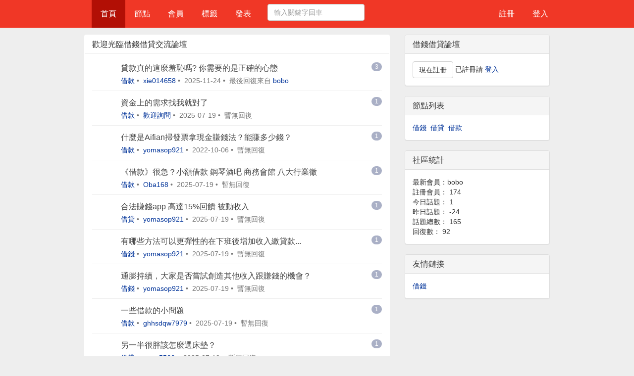

--- FILE ---
content_type: text/html; charset=utf-8
request_url: https://go97.tw/bbs/topic/show/192
body_size: 326
content:
<!DOCTYPE html>
<html lang="en">
<head>
	<meta http-equiv="Content-type" content="text/html; charset=UTF-8" />
<title>提示信息</title>
<link href="https://go97.tw/bbs/static/common/css/bootstrap.min.css" media="screen" rel="stylesheet" type="text/css" />
<style type="text/css">
#container {
	width:600px;
	margin: 10px auto;
	padding: 20px;
	border: 1px solid #D0D0D0;
	-webkit-box-shadow: 0 0 8px #D0D0D0;
}
</style>
</head>
<body>
	<div id="container">
			<h2>提示信息</h2>
			<div class="alert alert-danger" role="alert">
			貼子不存在			</div>
		    <p>
						<a href="https://go97.tw/bbs/" class="alert-link">如果您的浏览器没有自动跳转，请点击这里</a>
			<script language="javascript">setTimeout("location.href='https://go97.tw/bbs/';", 1800);</script>   
						</p>
		
	</div>
</body>
</html>

--- FILE ---
content_type: text/html; charset=utf-8
request_url: https://go97.tw/bbs/
body_size: 3497
content:
<!DOCTYPE html>
<html>
<head>
<meta charset='UTF-8'>
<meta name="viewport" content="width=device-width, initial-scale=1.0">
<title>借錢借貸論壇-Go97借錢網</title>
<meta name="keywords" content="借錢,借貸" />
<meta name="description" content="Go97借錢網" />
<meta http-equiv="X-UA-Compatible" content="IE=edge">
<meta name="viewport" content="width=device-width, initial-scale=1.0, maximum-scale=1.0, user-scalable=no" />
<link href='http://www.startbbs.com' rel='canonical'>
<link href="https://go97.tw/bbs/static/common/css/bootstrap.min.css" media="screen" rel="stylesheet" type="text/css" />
<link href="https://go97.tw/bbs/static/common/css/style.css" media="screen" rel="stylesheet" type="text/css" />
<script type="text/javascript">
var baseurl='https://go97.tw/bbs/';
var siteurl='https://go97.tw/bbs/';
var sitedomain='go97.tw';
</script>
<script type="text/javascript" src="https://go97.tw/bbs/static/common/js/jquery-1.10.2.min.js"></script>
<!--[if lt IE 9]>
<script src="http://cdn.bootcss.com/html5shiv/3.7.0/html5shiv.min.js"></script>
<script src="http://cdn.bootcss.com/respond.js/1.3.0/respond.min.js"></script>
<![endif]--></head>
<body>
<div id="navbar-wrapper">
<div  id="navigation" class="navbar navbar-default navbar-fixed-top">
<div class="container">

	<div class="navbar-header">
                <button type="button" class="navbar-toggle" data-toggle="collapse" data-target=".navbar-collapse">
                    <span class="icon-bar"></span>
                    <span class="icon-bar"></span>
                    <span class="icon-bar"></span>
                </button>
		<a class="navbar-brand" href="http://go97.tw"><img src="/images/bbslogo.png" alt="借錢借貸論壇" /></a>
	</div>

        <div class="navbar-collapse collapse">
          <ul class="nav navbar-nav">
            <li class="active"><a href="https://go97.tw/bbs/">首頁</a></li>
            <li><a href="https://go97.tw/bbs/node">節點</a></li>
            <li><a href="https://go97.tw/bbs/user">會員</a></li>
            <li><a href="https://go97.tw/bbs/tag">標籤</a></li>
            <li><a href="https://go97.tw/bbs/topic/add">發表</a></li>
           </ul>

        <form action="https://go97.tw/bbs/search" method="post" accept-charset="utf-8" class="navbar-form navbar-left" target="_blank" role="search"><div style="display:none">
<input type="hidden" name="stb_csrf_token" value="408197cba5477f414c4b6cd33848b8b7" />
</div>		      <div class="form-group">
		        <input type="text" class="form-control" name="keyword" placeholder="輸入關鍵字回車">
		      </div>
		</form>
          <ul class="nav navbar-nav navbar-right">
 
	                    <li><a href="https://go97.tw/bbs/user/register">註冊</a></li>
            <li><a href="https://go97.tw/bbs/user/login">登入</a></li>
                      </ul>
        </div><!--/.nav-collapse -->
        
</div>
</div>

</div>    <div class="container">
        <div class="row">
            <div class="col-md-8">
                <div class="panel">
                    <div class="panel-heading">
                        <h3 class="panel-title">歡迎光臨借錢借貸交流論壇</h3>
                    </div>
                    <div class="panel-body">
	                                            <ul class="media-list" id="topic_list">
							                            <li class="media topic-list">
                                <div class="pull-right">
                                    <span class="badge badge-info topic-comment"><a href="https://go97.tw/bbs/topic/show/46#reply">3</a></span>
                                </div>
                                <a class="media-left" href="https://go97.tw/bbs/user/profile/101"><img class="img-rounded medium" src="https://go97.tw/bbs/uploads/avatar/default/normal.png" alt="xie014658 medium avatar"></a>
                                <div class="media-body">
                                    <h2 class="media-heading topic-list-heading"><a href="https://go97.tw/bbs/topic/show/46">貸款真的這麼羞恥嗎? 你需要的是正確的心態</a></h2>
                                    <p class="text-muted">
                                        <span><a href="https://go97.tw/bbs/node/show/3">借款</a></span>&nbsp;•&nbsp;
                                        <span><a href="https://go97.tw/bbs/user/profile/101">xie014658</a></span>&nbsp;•&nbsp;
                                        <span>2025-11-24</span>&nbsp;•&nbsp;
                                                                                    <span>最後回復來自 <a href="https://go97.tw/bbs/user/profile/178">bobo</a></span>
                                                                            </p>
                                </div>
                            </li>
                                                        <li class="media topic-list">
                                <div class="pull-right">
                                    <span class="badge badge-info topic-comment"><a href="https://go97.tw/bbs/topic/show/50#reply">1</a></span>
                                </div>
                                <a class="media-left" href="https://go97.tw/bbs/user/profile/114"><img class="img-rounded medium" src="https://go97.tw/bbs/uploads/avatar/default/normal.png" alt="歡迎詢問 medium avatar"></a>
                                <div class="media-body">
                                    <h2 class="media-heading topic-list-heading"><a href="https://go97.tw/bbs/topic/show/50">資金上的需求找我就對了</a></h2>
                                    <p class="text-muted">
                                        <span><a href="https://go97.tw/bbs/node/show/3">借款</a></span>&nbsp;•&nbsp;
                                        <span><a href="https://go97.tw/bbs/user/profile/114">歡迎詢問</a></span>&nbsp;•&nbsp;
                                        <span>2025-07-19</span>&nbsp;•&nbsp;
                                                                                    <span>暫無回復</span>
                                                                            </p>
                                </div>
                            </li>
                                                        <li class="media topic-list">
                                <div class="pull-right">
                                    <span class="badge badge-info topic-comment"><a href="https://go97.tw/bbs/topic/show/56#reply">1</a></span>
                                </div>
                                <a class="media-left" href="https://go97.tw/bbs/user/profile/122"><img class="img-rounded medium" src="https://go97.tw/bbs/uploads/avatar/default/normal.png" alt="yomasop921 medium avatar"></a>
                                <div class="media-body">
                                    <h2 class="media-heading topic-list-heading"><a href="https://go97.tw/bbs/topic/show/56">什麼是Aifian掃發票拿現金賺錢法？能賺多少錢？</a></h2>
                                    <p class="text-muted">
                                        <span><a href="https://go97.tw/bbs/node/show/3">借款</a></span>&nbsp;•&nbsp;
                                        <span><a href="https://go97.tw/bbs/user/profile/122">yomasop921</a></span>&nbsp;•&nbsp;
                                        <span>2022-10-06</span>&nbsp;•&nbsp;
                                                                                    <span>暫無回復</span>
                                                                            </p>
                                </div>
                            </li>
                                                        <li class="media topic-list">
                                <div class="pull-right">
                                    <span class="badge badge-info topic-comment"><a href="https://go97.tw/bbs/topic/show/32#reply">1</a></span>
                                </div>
                                <a class="media-left" href="https://go97.tw/bbs/user/profile/77"><img class="img-rounded medium" src="https://go97.tw/bbs/uploads/avatar/default/normal.png" alt="Oba168 medium avatar"></a>
                                <div class="media-body">
                                    <h2 class="media-heading topic-list-heading"><a href="https://go97.tw/bbs/topic/show/32">《借款》很急？小額借款 鋼琴酒吧 商務會館 八大行業徵</a></h2>
                                    <p class="text-muted">
                                        <span><a href="https://go97.tw/bbs/node/show/3">借款</a></span>&nbsp;•&nbsp;
                                        <span><a href="https://go97.tw/bbs/user/profile/77">Oba168</a></span>&nbsp;•&nbsp;
                                        <span>2025-07-19</span>&nbsp;•&nbsp;
                                                                                    <span>暫無回復</span>
                                                                            </p>
                                </div>
                            </li>
                                                        <li class="media topic-list">
                                <div class="pull-right">
                                    <span class="badge badge-info topic-comment"><a href="https://go97.tw/bbs/topic/show/77#reply">1</a></span>
                                </div>
                                <a class="media-left" href="https://go97.tw/bbs/user/profile/122"><img class="img-rounded medium" src="https://go97.tw/bbs/uploads/avatar/default/normal.png" alt="yomasop921 medium avatar"></a>
                                <div class="media-body">
                                    <h2 class="media-heading topic-list-heading"><a href="https://go97.tw/bbs/topic/show/77">合法賺錢app 高達15%回饋 被動收入</a></h2>
                                    <p class="text-muted">
                                        <span><a href="https://go97.tw/bbs/node/show/2">借貸</a></span>&nbsp;•&nbsp;
                                        <span><a href="https://go97.tw/bbs/user/profile/122">yomasop921</a></span>&nbsp;•&nbsp;
                                        <span>2025-07-19</span>&nbsp;•&nbsp;
                                                                                    <span>暫無回復</span>
                                                                            </p>
                                </div>
                            </li>
                                                        <li class="media topic-list">
                                <div class="pull-right">
                                    <span class="badge badge-info topic-comment"><a href="https://go97.tw/bbs/topic/show/78#reply">1</a></span>
                                </div>
                                <a class="media-left" href="https://go97.tw/bbs/user/profile/122"><img class="img-rounded medium" src="https://go97.tw/bbs/uploads/avatar/default/normal.png" alt="yomasop921 medium avatar"></a>
                                <div class="media-body">
                                    <h2 class="media-heading topic-list-heading"><a href="https://go97.tw/bbs/topic/show/78">有哪些方法可以更彈性的在下班後增加收入繳貸款...</a></h2>
                                    <p class="text-muted">
                                        <span><a href="https://go97.tw/bbs/node/show/1">借錢</a></span>&nbsp;•&nbsp;
                                        <span><a href="https://go97.tw/bbs/user/profile/122">yomasop921</a></span>&nbsp;•&nbsp;
                                        <span>2025-07-19</span>&nbsp;•&nbsp;
                                                                                    <span>暫無回復</span>
                                                                            </p>
                                </div>
                            </li>
                                                        <li class="media topic-list">
                                <div class="pull-right">
                                    <span class="badge badge-info topic-comment"><a href="https://go97.tw/bbs/topic/show/79#reply">1</a></span>
                                </div>
                                <a class="media-left" href="https://go97.tw/bbs/user/profile/122"><img class="img-rounded medium" src="https://go97.tw/bbs/uploads/avatar/default/normal.png" alt="yomasop921 medium avatar"></a>
                                <div class="media-body">
                                    <h2 class="media-heading topic-list-heading"><a href="https://go97.tw/bbs/topic/show/79">通膨持續，大家是否嘗試創造其他收入跟賺錢的機會？</a></h2>
                                    <p class="text-muted">
                                        <span><a href="https://go97.tw/bbs/node/show/1">借錢</a></span>&nbsp;•&nbsp;
                                        <span><a href="https://go97.tw/bbs/user/profile/122">yomasop921</a></span>&nbsp;•&nbsp;
                                        <span>2025-07-19</span>&nbsp;•&nbsp;
                                                                                    <span>暫無回復</span>
                                                                            </p>
                                </div>
                            </li>
                                                        <li class="media topic-list">
                                <div class="pull-right">
                                    <span class="badge badge-info topic-comment"><a href="https://go97.tw/bbs/topic/show/81#reply">1</a></span>
                                </div>
                                <a class="media-left" href="https://go97.tw/bbs/user/profile/135"><img class="img-rounded medium" src="https://go97.tw/bbs/uploads/avatar/default/normal.png" alt="ghhsdqw7979 medium avatar"></a>
                                <div class="media-body">
                                    <h2 class="media-heading topic-list-heading"><a href="https://go97.tw/bbs/topic/show/81">一些借款的小問題</a></h2>
                                    <p class="text-muted">
                                        <span><a href="https://go97.tw/bbs/node/show/3">借款</a></span>&nbsp;•&nbsp;
                                        <span><a href="https://go97.tw/bbs/user/profile/135">ghhsdqw7979</a></span>&nbsp;•&nbsp;
                                        <span>2025-07-19</span>&nbsp;•&nbsp;
                                                                                    <span>暫無回復</span>
                                                                            </p>
                                </div>
                            </li>
                                                        <li class="media topic-list">
                                <div class="pull-right">
                                    <span class="badge badge-info topic-comment"><a href="https://go97.tw/bbs/topic/show/80#reply">1</a></span>
                                </div>
                                <a class="media-left" href="https://go97.tw/bbs/user/profile/130"><img class="img-rounded medium" src="https://go97.tw/bbs/uploads/avatar/default/normal.png" alt="oppo5566 medium avatar"></a>
                                <div class="media-body">
                                    <h2 class="media-heading topic-list-heading"><a href="https://go97.tw/bbs/topic/show/80">另一半很胖該怎麼選床墊？</a></h2>
                                    <p class="text-muted">
                                        <span><a href="https://go97.tw/bbs/node/show/2">借貸</a></span>&nbsp;•&nbsp;
                                        <span><a href="https://go97.tw/bbs/user/profile/130">oppo5566</a></span>&nbsp;•&nbsp;
                                        <span>2025-07-19</span>&nbsp;•&nbsp;
                                                                                    <span>暫無回復</span>
                                                                            </p>
                                </div>
                            </li>
                                                        <li class="media topic-list">
                                <div class="pull-right">
                                    <span class="badge badge-info topic-comment"><a href="https://go97.tw/bbs/topic/show/76#reply">0</a></span>
                                </div>
                                <a class="media-left" href="https://go97.tw/bbs/user/profile/122"><img class="img-rounded medium" src="https://go97.tw/bbs/uploads/avatar/default/normal.png" alt="yomasop921 medium avatar"></a>
                                <div class="media-body">
                                    <h2 class="media-heading topic-list-heading"><a href="https://go97.tw/bbs/topic/show/76">原來除了領死薪水，還有這麼多種快速賺錢的機會</a></h2>
                                    <p class="text-muted">
                                        <span><a href="https://go97.tw/bbs/node/show/1">借錢</a></span>&nbsp;•&nbsp;
                                        <span><a href="https://go97.tw/bbs/user/profile/122">yomasop921</a></span>&nbsp;•&nbsp;
                                        <span>2025-07-19</span>&nbsp;•&nbsp;
                                                                                    <span>暫無回復</span>
                                                                            </p>
                                </div>
                            </li>
                                                        <li class="media topic-list">
                                <div class="pull-right">
                                    <span class="badge badge-info topic-comment"><a href="https://go97.tw/bbs/topic/show/75#reply">0</a></span>
                                </div>
                                <a class="media-left" href="https://go97.tw/bbs/user/profile/122"><img class="img-rounded medium" src="https://go97.tw/bbs/uploads/avatar/default/normal.png" alt="yomasop921 medium avatar"></a>
                                <div class="media-body">
                                    <h2 class="media-heading topic-list-heading"><a href="https://go97.tw/bbs/topic/show/75">疫情黑天鵝之下的賺錢法，可以月入50萬！？</a></h2>
                                    <p class="text-muted">
                                        <span><a href="https://go97.tw/bbs/node/show/1">借錢</a></span>&nbsp;•&nbsp;
                                        <span><a href="https://go97.tw/bbs/user/profile/122">yomasop921</a></span>&nbsp;•&nbsp;
                                        <span>2025-07-19</span>&nbsp;•&nbsp;
                                                                                    <span>暫無回復</span>
                                                                            </p>
                                </div>
                            </li>
                                                        <li class="media topic-list">
                                <div class="pull-right">
                                    <span class="badge badge-info topic-comment"><a href="https://go97.tw/bbs/topic/show/74#reply">0</a></span>
                                </div>
                                <a class="media-left" href="https://go97.tw/bbs/user/profile/122"><img class="img-rounded medium" src="https://go97.tw/bbs/uploads/avatar/default/normal.png" alt="yomasop921 medium avatar"></a>
                                <div class="media-body">
                                    <h2 class="media-heading topic-list-heading"><a href="https://go97.tw/bbs/topic/show/74">有錢人都用這三種賺錢方法</a></h2>
                                    <p class="text-muted">
                                        <span><a href="https://go97.tw/bbs/node/show/1">借錢</a></span>&nbsp;•&nbsp;
                                        <span><a href="https://go97.tw/bbs/user/profile/122">yomasop921</a></span>&nbsp;•&nbsp;
                                        <span>2025-07-19</span>&nbsp;•&nbsp;
                                                                                    <span>暫無回復</span>
                                                                            </p>
                                </div>
                            </li>
                                                        <li class="media topic-list">
                                <div class="pull-right">
                                    <span class="badge badge-info topic-comment"><a href="https://go97.tw/bbs/topic/show/73#reply">0</a></span>
                                </div>
                                <a class="media-left" href="https://go97.tw/bbs/user/profile/122"><img class="img-rounded medium" src="https://go97.tw/bbs/uploads/avatar/default/normal.png" alt="yomasop921 medium avatar"></a>
                                <div class="media-body">
                                    <h2 class="media-heading topic-list-heading"><a href="https://go97.tw/bbs/topic/show/73">有錢人分享如何賺錢的致富心態與在家賺錢的數十種方法</a></h2>
                                    <p class="text-muted">
                                        <span><a href="https://go97.tw/bbs/node/show/1">借錢</a></span>&nbsp;•&nbsp;
                                        <span><a href="https://go97.tw/bbs/user/profile/122">yomasop921</a></span>&nbsp;•&nbsp;
                                        <span>2025-07-19</span>&nbsp;•&nbsp;
                                                                                    <span>暫無回復</span>
                                                                            </p>
                                </div>
                            </li>
                                                        <li class="media topic-list">
                                <div class="pull-right">
                                    <span class="badge badge-info topic-comment"><a href="https://go97.tw/bbs/topic/show/72#reply">0</a></span>
                                </div>
                                <a class="media-left" href="https://go97.tw/bbs/user/profile/122"><img class="img-rounded medium" src="https://go97.tw/bbs/uploads/avatar/default/normal.png" alt="yomasop921 medium avatar"></a>
                                <div class="media-body">
                                    <h2 class="media-heading topic-list-heading"><a href="https://go97.tw/bbs/topic/show/72">寫文章就能賺錢？超簡單只要一鍵就能開始</a></h2>
                                    <p class="text-muted">
                                        <span><a href="https://go97.tw/bbs/node/show/1">借錢</a></span>&nbsp;•&nbsp;
                                        <span><a href="https://go97.tw/bbs/user/profile/122">yomasop921</a></span>&nbsp;•&nbsp;
                                        <span>2025-07-19</span>&nbsp;•&nbsp;
                                                                                    <span>暫無回復</span>
                                                                            </p>
                                </div>
                            </li>
                                                        <li class="media topic-list">
                                <div class="pull-right">
                                    <span class="badge badge-info topic-comment"><a href="https://go97.tw/bbs/topic/show/71#reply">0</a></span>
                                </div>
                                <a class="media-left" href="https://go97.tw/bbs/user/profile/122"><img class="img-rounded medium" src="https://go97.tw/bbs/uploads/avatar/default/normal.png" alt="yomasop921 medium avatar"></a>
                                <div class="media-body">
                                    <h2 class="media-heading topic-list-heading"><a href="https://go97.tw/bbs/topic/show/71">最近正夯的小紅書也可以賺錢？</a></h2>
                                    <p class="text-muted">
                                        <span><a href="https://go97.tw/bbs/node/show/1">借錢</a></span>&nbsp;•&nbsp;
                                        <span><a href="https://go97.tw/bbs/user/profile/122">yomasop921</a></span>&nbsp;•&nbsp;
                                        <span>2025-07-19</span>&nbsp;•&nbsp;
                                                                                    <span>暫無回復</span>
                                                                            </p>
                                </div>
                            </li>
                                                        <li class="media topic-list">
                                <div class="pull-right">
                                    <span class="badge badge-info topic-comment"><a href="https://go97.tw/bbs/topic/show/70#reply">0</a></span>
                                </div>
                                <a class="media-left" href="https://go97.tw/bbs/user/profile/125"><img class="img-rounded medium" src="https://go97.tw/bbs/uploads/avatar/default/normal.png" alt="tom_16888 medium avatar"></a>
                                <div class="media-body">
                                    <h2 class="media-heading topic-list-heading"><a href="https://go97.tw/bbs/topic/show/70">資金週轉、融資代辦</a></h2>
                                    <p class="text-muted">
                                        <span><a href="https://go97.tw/bbs/node/show/2">借貸</a></span>&nbsp;•&nbsp;
                                        <span><a href="https://go97.tw/bbs/user/profile/125">tom_16888</a></span>&nbsp;•&nbsp;
                                        <span>2022-02-12</span>&nbsp;•&nbsp;
                                                                                    <span>暫無回復</span>
                                                                            </p>
                                </div>
                            </li>
                                                        <li class="media topic-list">
                                <div class="pull-right">
                                    <span class="badge badge-info topic-comment"><a href="https://go97.tw/bbs/topic/show/69#reply">0</a></span>
                                </div>
                                <a class="media-left" href="https://go97.tw/bbs/user/profile/122"><img class="img-rounded medium" src="https://go97.tw/bbs/uploads/avatar/default/normal.png" alt="yomasop921 medium avatar"></a>
                                <div class="media-body">
                                    <h2 class="media-heading topic-list-heading"><a href="https://go97.tw/bbs/topic/show/69">不用本金，在家賺錢的10幾種方法</a></h2>
                                    <p class="text-muted">
                                        <span><a href="https://go97.tw/bbs/node/show/1">借錢</a></span>&nbsp;•&nbsp;
                                        <span><a href="https://go97.tw/bbs/user/profile/122">yomasop921</a></span>&nbsp;•&nbsp;
                                        <span>2025-07-19</span>&nbsp;•&nbsp;
                                                                                    <span>暫無回復</span>
                                                                            </p>
                                </div>
                            </li>
                                                        <li class="media topic-list">
                                <div class="pull-right">
                                    <span class="badge badge-info topic-comment"><a href="https://go97.tw/bbs/topic/show/68#reply">0</a></span>
                                </div>
                                <a class="media-left" href="https://go97.tw/bbs/user/profile/122"><img class="img-rounded medium" src="https://go97.tw/bbs/uploads/avatar/default/normal.png" alt="yomasop921 medium avatar"></a>
                                <div class="media-body">
                                    <h2 class="media-heading topic-list-heading"><a href="https://go97.tw/bbs/topic/show/68">不用本金，在家賺錢的10幾種方法</a></h2>
                                    <p class="text-muted">
                                        <span><a href="https://go97.tw/bbs/node/show/1">借錢</a></span>&nbsp;•&nbsp;
                                        <span><a href="https://go97.tw/bbs/user/profile/122">yomasop921</a></span>&nbsp;•&nbsp;
                                        <span>2025-07-19</span>&nbsp;•&nbsp;
                                                                                    <span>暫無回復</span>
                                                                            </p>
                                </div>
                            </li>
                                                        <li class="media topic-list">
                                <div class="pull-right">
                                    <span class="badge badge-info topic-comment"><a href="https://go97.tw/bbs/topic/show/67#reply">0</a></span>
                                </div>
                                <a class="media-left" href="https://go97.tw/bbs/user/profile/125"><img class="img-rounded medium" src="https://go97.tw/bbs/uploads/avatar/default/normal.png" alt="tom_16888 medium avatar"></a>
                                <div class="media-body">
                                    <h2 class="media-heading topic-list-heading"><a href="https://go97.tw/bbs/topic/show/67">資金週轉、融資、貸款代辦請加line諮詢 詐騙勿擾，感謝</a></h2>
                                    <p class="text-muted">
                                        <span><a href="https://go97.tw/bbs/node/show/2">借貸</a></span>&nbsp;•&nbsp;
                                        <span><a href="https://go97.tw/bbs/user/profile/125">tom_16888</a></span>&nbsp;•&nbsp;
                                        <span>2022-02-10</span>&nbsp;•&nbsp;
                                                                                    <span>暫無回復</span>
                                                                            </p>
                                </div>
                            </li>
                                                        <li class="media topic-list">
                                <div class="pull-right">
                                    <span class="badge badge-info topic-comment"><a href="https://go97.tw/bbs/topic/show/66#reply">0</a></span>
                                </div>
                                <a class="media-left" href="https://go97.tw/bbs/user/profile/122"><img class="img-rounded medium" src="https://go97.tw/bbs/uploads/avatar/default/normal.png" alt="yomasop921 medium avatar"></a>
                                <div class="media-body">
                                    <h2 class="media-heading topic-list-heading"><a href="https://go97.tw/bbs/topic/show/66">斜槓可以每個月賺錢數十萬！？</a></h2>
                                    <p class="text-muted">
                                        <span><a href="https://go97.tw/bbs/node/show/1">借錢</a></span>&nbsp;•&nbsp;
                                        <span><a href="https://go97.tw/bbs/user/profile/122">yomasop921</a></span>&nbsp;•&nbsp;
                                        <span>2025-07-19</span>&nbsp;•&nbsp;
                                                                                    <span>暫無回復</span>
                                                                            </p>
                                </div>
                            </li>
                                                    </ul>
                                            </div>
                     <div class="panel-footer"><a href="javascript:void(0)" id="getmore" class="startbbs">更多新主題</a></div>
                </div><!-- /.topic list -->
                
            </div><!-- /.col-md-8 -->

			<div class="col-md-4">
				<div class="panel panel-default">
    <div class="panel-heading">
        <h4>借錢借貸論壇</h4>
    </div>
    <div class="panel-body">
        <a href="https://go97.tw/bbs/user/register" class="btn btn-default">現在註冊</a> 已註冊請
<a href="https://go97.tw/bbs/user/login" class="startbbs">登入</a>
    </div>
</div>
				<div class="panel panel-default">
    <div class="panel-heading">
        <h3 class="panel-title">節點列表</h3>
    </div>
    <div class="panel-body">
	        	    	<a href="https://go97.tw/bbs/node/show/1">借錢</a>&nbsp;
		    	<a href="https://go97.tw/bbs/node/show/2">借貸</a>&nbsp;
		    	<a href="https://go97.tw/bbs/node/show/3">借款</a>&nbsp;
				    </div>
</div>
				 <div class="panel panel-default">
				    <div class="panel-heading">
				        <h3 class="panel-title">社區統計</h3>
				    </div>
				    <div class="panel-body">
				        <ul class="list-unstyled">
				            <li>最新會員：bobo</li>
				            <li>註冊會員： 174</li>
				            <li>今日話題： 1</li>
				            <li>昨日話題： -24</li>
				            <li>話題總數： 165</li>
				            <li>回復數： 92</li>
				        </ul>
				    </div>
				</div> 


								 <div class="panel panel-default">
				    <div class="panel-heading">
				        <h3 class="panel-title">友情鏈接</h3>
				    </div>
				    <div class="panel-body">
				        <ul class="list-unstyled">
					        <li style="width:0; height:0; overflow:hidden;"><a href="http://www.startbbs.com" target="_blank">StartBBS</a></li>
																									            <li><a href="https://go97.tw" target="_blank">借錢</a></li>
																									        </ul>
				    </div>
				</div>
			</div><!-- /.col-md-4 -->

        </div><!-- /.row -->
    </div><!-- /.container -->

<footer class="small">
	<div class="container">
		<div class="row">
						<p>&copy; 2017 Go97.tw All rights reserved.</p>
		</div>
	</div>
</footer>
<script src="https://go97.tw/bbs/static/common/js/bootstrap.min.js"></script><script>
$(function() {
	var page=2;
			$("#getmore").click(function() {
				var data;
				$.get('https://go97.tw/bbs//home/getmore/'+page,function(data){
				page++;
				$("#topic_list").append(data);
				});
				//$("#infolist").after(tr);
			});
		});
		
</script>

</body>
</html>

--- FILE ---
content_type: text/css
request_url: https://go97.tw/bbs/static/common/css/style.css
body_size: 1626
content:
/*reset css*/
body,div,dl,dt,dd,ul,ol,li,h1,h2,h3,h4,h5,h6,form,fieldset,input,textarea,p,th,td {
    padding: 0;
    margin: 0;

}
/*a, a:link, a:visited, a:hover, a:active{
	color:#778087;
    text-decoration:none;
}*/
a {
	color: #003399;
	background-color: transparent;
	font-weight: normal;
}

table {
    border-collapse: collapse;
    border-spacing: 0;
}
blockquote{
	font-weight: normal;
	font-size:14px;
}
fieldset,img {
    border: 0;
}
address,caption,cite,code,dfn,em,strong,th,var {
    font-weight: normal;
    font-style: normal;
}
ol,ul {
    list-style: none;
}
caption,th {
    text-align: left;
}
/*h1,h2,h3,h4,h5,h6 {
    font-weight: normal;
    font-size: 100%;
}*/
q:before,q:after {
    content:”;
}
abbr,acronym {
    border: 0;
}


body{
	padding-top: 70px;
	background:#eee/* url(../images/bg.png) bottom left repeat*/;
	font-family: "FontAwesome","Arial","Microsoft YaHei","宋体",sans-serif;
	font-size: 14px;

}

h1{font-size:25px}
h2{font-size:22px}
h3{font-size:18px}
h4{font-size:16px}
h5{font-size:14px}
h6{font-size:12px}
small {
    font-size: 12px;
}

.w1,.w2,.w3,.w4,.w5,.w6,.w7,.w8,.w9,.w10,.w11,.w12,.w13,.w14,.w15,.w16,.w17,.w18,.w19,.w20,.w21,.w22,.w23,.w24 {position:relative;min-height:1px;padding-right:5px;padding-left:15px;float: left;}
.w1{width:4.66666667%}.w2{width:8.33333333%}.w3{width:12.5%}.w4{width:16.66666667%}.w5{width:20.83333333%}.w6{width:25%}.w7{width:29.16666667%}.w8{width:33.33333333%}.w9{width:37.5%}.w10{width:41.66666667%}.w11{width:41.66666667%}.w12{width:50%}.w13{width:54.16666667%}.w14{width:58.33333333%}.w15{width:62.5%}.w16{width:66.66666667%}.w17{width:70.83333333%}.w18{width:75%}.w19{width:79.16666667%}.w20{width:83.33333333%}.w21{width:87.5%}.w22{width:91.66666667%}.w23{width:95.83333333%}

.container {
    max-width: 970px;
}
.topic-list-heading {
    margin: 0 0 5px 0;
}

.topic-list-heading a{
    font-size: 16px;
    color: #444;
}
.topic-list,.reply-list{
	border-bottom: 1px solid #eee;
	padding-bottom: 10px;
}

.media{
	margin-top: 10px;
}
.panel-default .topic-detail-heading{
    background-color: #fff;
}

.topic-detail-heading h2{
    font-size: 22px;
    margin: 5px 0;
}

.topic-detail-heading img{
    width: 64px;
}
.reply-body{
	padding-left: 20px;
}
.red{
	color: #FF0000;
}

.panel-heading {
    border-bottom: 1px solid #eee;
    font-size: 18px;
}
.panel-body p img,.reply-body img{
    max-width: 100%;
    height: auto;
}
.panel-body{
	word-wrap: break-word;
	word-break: normal;
}
.badge-info{background-color:#AAB0C6;color:white}
.badge-info a{color:white}
ul.user-list{margin-top:5px}
ul.user-list li{text-align:center;margin:0 8px 10px 0px;float:left;overflow:hidden;font-size:12pt}
ul.user-list li img{width:50px;height:50px;background:#fff}
.setting {
    margin-top: 20px;
    min-height: 300px;
}
.alert-avatar{
    margin-top: 20px;
}
.nav-tabs,.nav-pills{
	margin-bottom:20px;
}

.section{
	padding-bottom:10px;
	border-bottom: 1px solid #eee;
}
.section img{
	width:50px;
	height:50px;
}

.nodes{
    margin: 0 2px 8px;
}
.label-grey{
	color:#fff;
	background-color:#BFBFBF;
	font-size: 15px;
	display:inline-block;
	margin: 4px 1px;
}
.label-grey a, .label-grey a:hover,.label-default a:focus{
	color:#FFF;
}
.tag {padding:2px 2px 0px 20px;margin:10px 2px 0px 2px;background: url(../images/tag.gif) no-repeat 0 6px;color:#CCC;}
.content img,.reply_content img{display:block;height:auto;max-width:100%}
embed,object,iframe {
    width: 100%;
}
/*header*/
.navbar-default .navbar-brand  {
    color: #fff;
}
.navbar-default .navbar-nav > .active > a,
.navbar-default .navbar-nav > .active > a:hover,
.navbar-default .navbar-nav > .active > a:focus {
      color: #fff;
      background-color: #b20f05;
}
.navbar-default {
    background-color: #F03726;
    border: none;
    margin-bottom: 30px;
}
.navbar-default .navbar-nav >li >a, .navbar-brand {
    padding: 18px;
    font-size: 1.6rem;
    color: #fff;
    font-weight: 300;
}
.navbar-default .navbar-nav > li > a:hover, .navbar-default .navbar-nav > li > a:focus {
    color: #fff;
    background-color: #FFC600;
}
.navbar-default .navbar-brand:hover, .navbar-default .navbar-brand:focus {
    color: #fff;
    background-color: transparent;
}

.navbar-brand {
    padding: 8px 15px;
}

.medium{
	width:48px;
	height:48px;
}
.smallhr{
    margin: 10px 0;
}
.link-text-muted a{
	color:#444;
}
html {
  position: relative;
  min-height: 100%;
}
body {
  /* Margin bottom by footer height */
  margin-bottom: 60px;
}
footer {
	position: absolute;
 	bottom: 0;
 	width: 100%;
    /*background-color: #f8f8f8; #e4e4e4 #f9fafb*/
    background-color: #eee;
    color: #68696d;
    /*border-top: 1px solid #edf0f3;*/
    border-top: 1px solid #eee;
    padding: 10px 0;
    margin-top: 0px;
}
footer p{
    padding: 0 10px;
}
footer a{
	color:#68696d;
}
footer a:hover{
	color:#ccc;
}
/*.media-list li:hover{background:#f6f6f6}*/

@media (max-width: 767px) {
  .navbar-default .navbar-nav > li{
    float: left;
    display: inline-block;
  }

}
